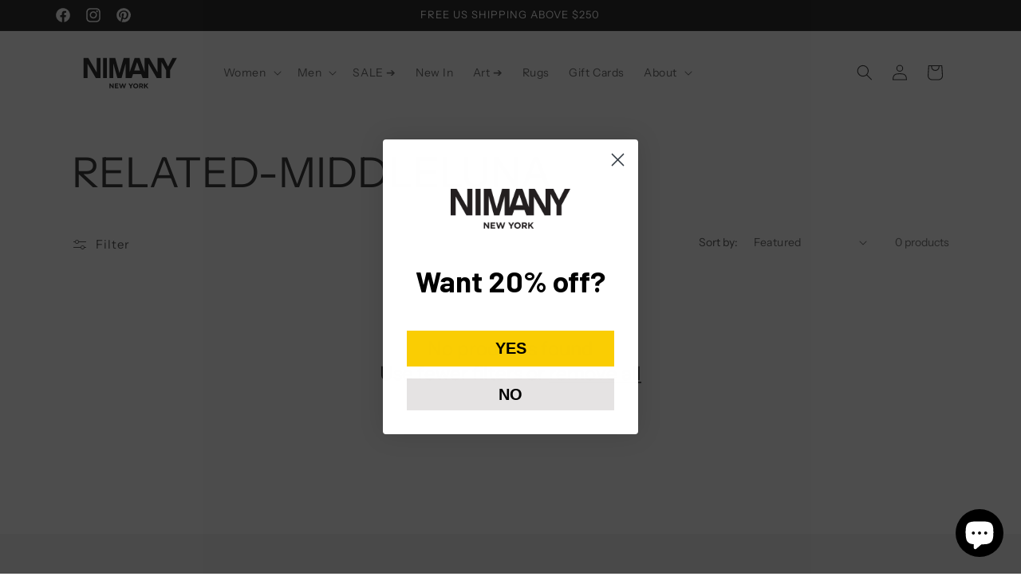

--- FILE ---
content_type: image/svg+xml
request_url: https://www.nimany.com/cdn/shop/files/NIMANY_Logo_rec.svg?v=1716733451&width=150
body_size: 296
content:
<svg xml:space="preserve" style="enable-background:new 0 0 792 612;" viewBox="0 150 792 300" y="0px" x="0px" xmlns:xlink="http://www.w3.org/1999/xlink" xmlns="http://www.w3.org/2000/svg" id="Layer_1" version="1.1">
<g>
	<g>
		<path d="M164.34,297.97l-54.97-96.3h-31v135.29h25.73v-96.3l55.17,96.3h30.99V201.66h-25.92V297.97z M206.9,336.95h25.73V201.66
			H206.9V336.95z M666.75,201.66l-29.43,57.9l-29.24-57.9h-40.34v96.3l-54.97-96.3h-31v94.39l-32.91-94.39h-32.56l-34.1,97.79
			v-97.79h-38.4l-28.27,101.37l-28.26-101.37h-38.21v135.29h25.34v-99.22l27.48,99.22h27.49l27.49-99.22v99.22h39.55l9.17-27.09h54
			l9.16,27.09h38.76v-96.3l55.17,96.3h30.99v-108.4l30.79,56.55v51.85h25.93V285.1l45.42-83.44H666.75z M413.58,285.88l18.91-55.56
			l18.91,55.56H413.58z"></path>
	</g>
</g>
<g>
	<path d="M249.07,373.44h6.37l14.71,19.33v-19.33h6.82v31.4h-5.88l-15.21-19.96v19.96h-6.82V373.44z"></path>
	<path d="M284.51,373.44h23.64v6.15h-16.82v6.37h14.8v6.15h-14.8v6.59h17.05v6.15h-23.86V373.44z"></path>
	<path d="M312.14,373.44h7.4l6.51,21.26l7.04-21.35h5.92l7.04,21.35l6.5-21.26h7.22l-10.72,31.62h-6.01l-7.09-20.55l-7.09,20.55
		h-6.01L312.14,373.44z"></path>
	<path d="M387.19,392.46l-12.07-19.02h8.07l7.49,12.6l7.63-12.6h7.85l-12.06,18.88v12.52h-6.91V392.46z"></path>
	<path d="M423.03,405.38c-2.42,0-4.65-0.43-6.68-1.28c-2.04-0.85-3.79-2-5.27-3.45c-1.48-1.45-2.63-3.16-3.45-5.11
		c-0.82-1.96-1.23-4.06-1.23-6.3v-0.09c0-2.24,0.42-4.34,1.25-6.3c0.84-1.96,2-3.68,3.48-5.16c1.48-1.48,3.25-2.65,5.29-3.5
		c2.05-0.85,4.28-1.28,6.71-1.28c2.42,0,4.65,0.42,6.68,1.28c2.03,0.85,3.79,2,5.27,3.46c1.48,1.45,2.63,3.15,3.46,5.11
		c0.82,1.96,1.23,4.06,1.23,6.3v0.09c0,2.24-0.42,4.35-1.26,6.31c-0.84,1.96-2,3.68-3.48,5.16c-1.48,1.48-3.25,2.65-5.29,3.5
		C427.69,404.95,425.45,405.38,423.03,405.38z M423.12,399.01c1.4,0,2.68-0.25,3.83-0.76c1.15-0.51,2.14-1.21,2.96-2.11
		c0.82-0.9,1.47-1.94,1.93-3.12c0.46-1.18,0.7-2.45,0.7-3.79v-0.09c0-1.35-0.23-2.61-0.7-3.81c-0.46-1.2-1.12-2.24-1.97-3.14
		c-0.85-0.9-1.86-1.61-3-2.13c-1.15-0.53-2.43-0.79-3.84-0.79c-1.38,0-2.64,0.25-3.81,0.76c-1.16,0.51-2.16,1.21-2.98,2.11
		c-0.82,0.9-1.46,1.94-1.92,3.12c-0.47,1.18-0.7,2.44-0.7,3.79v0.09c0,1.35,0.23,2.62,0.7,3.82c0.46,1.2,1.12,2.24,1.97,3.14
		c0.85,0.9,1.86,1.61,3.03,2.13C420.47,398.74,421.74,399.01,423.12,399.01z"></path>
	<path d="M445.91,373.44h14.35c3.98,0,7.03,1.06,9.15,3.18c1.79,1.8,2.69,4.19,2.69,7.18v0.09c0,2.54-0.62,4.62-1.86,6.21
		c-1.24,1.6-2.86,2.77-4.87,3.52l7.67,11.21h-8.07l-6.73-10.05h-0.09h-5.34v10.05h-6.91V373.44z M459.81,388.73
		c1.7,0,3.01-0.4,3.92-1.21c0.91-0.81,1.37-1.9,1.37-3.25v-0.09c0-1.5-0.48-2.63-1.43-3.38c-0.96-0.75-2.29-1.13-4-1.13h-6.86v9.06
		H459.81z"></path>
	<path d="M478.34,373.44h6.91v13.72l12.74-13.72h8.34l-12.78,13.32l13.37,18.08h-8.3l-9.74-13.37l-3.63,3.77v9.6h-6.91V373.44z"></path>
</g>
</svg>
